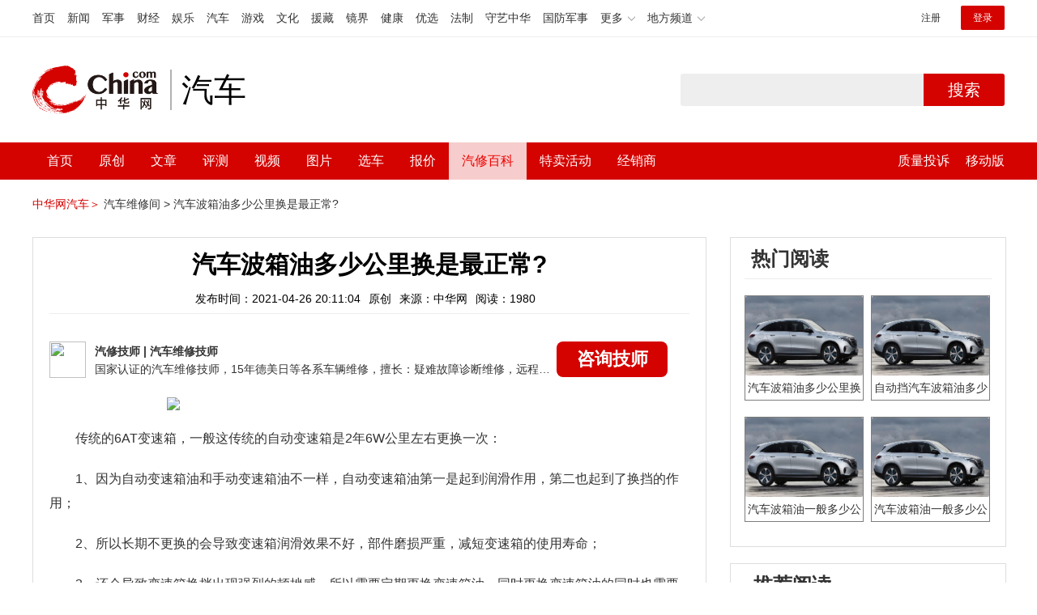

--- FILE ---
content_type: text/html; charset=UTF-8
request_url: https://3g.china.com/auto/mip/193939.html
body_size: 4984
content:
<!DOCTYPE html>
<html>
    <!DOCTYPE html>
<html>
<head>
<meta charset="utf-8">
<meta http-equiv=X-UA-Compatible content="IE=edge,chrome=1">
<meta name="viewport" content="width=device-width,initial-scale=1,maximum-scale=1,minimum-scale=1,user-scalable=no">
<title>汽车波箱油多少公里换是最正常?_中华网汽车</title>
<meta name="keywords" content="汽车波箱油多少公里换是最正常">
<meta name="description" content="传统的6AT变速箱，一般这传统的自动变速箱是2年6W公里左右更换一次：1、因为自动变速箱油和手动变速箱油不一样，自动变速">
<meta name="applicable-device" content="mobile">
<link rel="canonical" href="https://auto.china.com/mip/193939.html">
<meta name="viewport" content="width=device-width, initial-scale=1, maximum-scale=1, user-scalable=no" />
<meta content="yes" name="apple-mobile-web-app-capable" />
<meta content="black" name="apple-mobile-web-app-status-bar-style" />
<meta name="apple-mobile-web-app-title" content="中华网汽车">
<meta property="og:image" content="">
<meta content="telephone=no" name="format-detection" />
<meta content="email=no" name="format-detection" />
<link rel="stylesheet" href="https://3g.china.com/auto/Public/wap/css/swiper.min.css">
<link rel="stylesheet" href="https://3g.china.com/auto/Public/wap/css/style.css?v=202960418">
<script src="https://res2.wx.qq.com/open/js/jweixin-1.4.0.js?2024"></script>
<link rel="stylesheet" href="https://3g.china.com/auto/Public/wap/css/login.css?2028">
<link rel="stylesheet" href="https://3g.china.com/auto/Public/wap/css/comment.css?20181018">
<link rel="stylesheet" href="https://3g.china.com/auto/Public/wap/layer_mobile/need/layer.css?2028">
<meta name="author" content="ck" />
<!--<meta http-equiv="Content-Security-Policy" content="upgrade-insecure-requests" />   -->
</head>
		<meta property="og:image" content="https://auto-pic.china.com/202007/16/5f10452268d1a.jpg">
	<meta name="format-detection" content="telephone=yes" />
     <script src="https://3g.china.com/auto/Public/wap/js/wap_redirect.js?v=20210418"></script>
	<link rel="stylesheet" href="https://3g.china.com/auto/Public/home/css/qx_newlitter.css">
	<link rel="stylesheet" href="https://3g.china.com/auto/Public/wap/css/new-style.css?v=202140803">
    <style>

        .arti-relatedList .new-item-img{float:right;}
        .arti-relatedList .new-item-avg{padding: 5.667vw 0;}
        .new-item-avg div{width:100%;}

    .artcleCon img{width: 500px;}
.detail-not-img{position: relative;}
.detail-not-img-text{ position:absolute;left:22%; top:16%; width:180px;height: 100px;line-height: 80px;; overflow: hidden;word-break:break-all; text-align:center;padding: 0px!important; text-indent: 0em !important;}
.detail-not-img-text-line{line-height: 1.5;display: inline-block; vertical-align: middle;}
 .more-detail-not-img{position: relative;}
.more-detail-not-img-text{ position:absolute;left:21%; top:26%; width:100px;height: 40px;line-height: 50px;; overflow: hidden;word-break:break-all; text-align:center;}
.more-detail-not-img-text-line{line-height: 1.5;display: inline-block; vertical-align: middle;}

    </style>
	<body>
		<div class="header_bg">
			<div class="header">
				<a href="//3g.china.com/" class="header_logo"></a>
				<span class="header_txt"><a href="https://3g.china.com/auto/">汽车</a></span>
				<a class="header_home_btn" id="js-top-bar-menu" style="margin-left:2vw;float:right;width:5vw;background-image:url(//3g.china.com/static/img/icon_nav_btn_gray.png);"></a>
			</div>
		</div>
		<section class="indx-main-nav">
			<a href="https://3g.china.com/auto/" class="cur">首页</a>
			<a href="https://3g.china.com/auto/all">文章</a>
			<a href="https://3g.china.com/auto/car">选车</a>
			<a href="https://3g.china.com/auto/qx">汽修</a>
			<a href="https://3g.china.com/auto/mip">百科</a>
		</section>
		<section class="auto-artTitle">
			<h1 class="new-auto-title">汽车波箱油多少公里换是最正常?</h1>
			<div class="new-auto-related">
				<span>2021-04-26 20:11:04</span>
			</div>
		</section>
		<article class="auto-video-info mt30">
			<div class="auto-video-person">
				<div class="auto-video-person-top">
					<img src="http://auto-pic.china.com/202102/25/60375c49856c9.jpg">
					<em>汽修技师</em>
					<span>汽车维修技师 </span>
				</div>
				<div class="auto-video-ask"><a  href="https://3g.china.com/auto/consultation/index?author_id=17&rq_id=193939&sr=mip" target="_self">我要咨询</a></div>

			</div>

			<div class="auto-video-txt auto_height" id="js-auto-video-txt">

                                          <p><img src="http://auto-pic.china.com/mips/20210938/83175800.jpg"></p>				<p>传统的6AT变速箱，一般这传统的自动变速箱是2年6W公里左右更换一次：<p>1、因为自动变速箱油和手动变速箱油不一样，自动变速箱油第一是起到润滑作用，第二也起到了换挡的作用；<p>2、所以长期不更换的会导致变速箱润滑效果不好，部件磨损严重，减短变速箱的使用寿命；<p>3、还会导致变速箱换挡出现强烈的顿挫感。所以需要定期更换变速箱油，同时更换变速箱油的同时也需要把变速箱油滤网更换掉；<p>4、更换的方式有2种，一种是重力更换，一种是循环机更换。推荐使用循环机更换，因为循环机更换可以起到清洗变速箱的作用，重力更换就是把油更换掉不能起到清洗的作用。			</div>
			<!--广告轮播-->
			<div class="qx-swiper">
				<div class="qx-swiper-container">
					<div class="swiper-wrapper">
						<div class="swiper-slide"><a href="https://3g.china.com/auto/guide/29943.html"><img src="http://auto-pic.china.com/2023/03/30/642503accf9cb.jpg" alt=""></a></div><div class="swiper-slide"><a href="https://3g.china.com/auto/guide/30351.html"><img src="http://auto-pic.china.com/2023/03/30/6425038851e0a.jpg" alt=""></a></div><div class="swiper-slide"><a href="https://3g.china.com/auto/guide/31048.html"><img src="http://auto-pic.china.com/2023/06/05/647d94aebbe33.jpg" alt=""></a></div>					</div>
					<!--<div class="qx-swiper-pagination"></div>-->
				</div>
			</div>
			<!--<div class="qx-continue-reading" id="js-auto-video-showmore">阅读全文 ↓</div>-->

		</article>
				<section class="artiMod arti-relatedList mt80">

			<div class="new-modHd">

				<h4> 相关阅读 </h4>
			</div>
			<div class="defList" id="devlist">
                <div class="new-item">
					<div class="new-item-img">
						<a href="https://3g.china.com/auto/mip/946092.html" title="波箱油多少公里才换？">
                            <img  src="http://auto-pic.china.com//mips/20230729/53127100.jpg" onerror="this.src='https://3g.china.com/auto/Public/wap/img/not-pic.jpg'">
						</a>
					</div>
					<div class="new-item-con">
						<h3 class="new-item-tit"><a href="https://3g.china.com/auto/mip/946092.html" title="波箱油多少公里才换？" >波箱油多少公里才换？</a></h3>
						<div class="new-item-des">波箱油就是指变速箱油，变速箱油每2年或4万公里更换会比较合适。不换变速...</div>
					</div>
				</div><div class="new-item">
					<div class="new-item-img">
						<a href="https://3g.china.com/auto/mip/705303.html" title="波箱油多少公里换一次？">
                            <img  src="http://auto-pic.china.com//mips/20230729/20545300.jpg" onerror="this.src='https://3g.china.com/auto/Public/wap/img/not-pic.jpg'">
						</a>
					</div>
					<div class="new-item-con">
						<h3 class="new-item-tit"><a href="https://3g.china.com/auto/mip/705303.html" title="波箱油多少公里换一次？" >波箱油多少公里换一次？</a></h3>
						<div class="new-item-des">波箱油行驶4万公里更换一次，不同的车型波箱油更换要求不一样。日系车型建...</div>
					</div>
				</div><div class="new-item">
					<div class="new-item-img">
						<a href="https://3g.china.com/auto/mip/676512.html" title="小车波箱油多少公里换一次？">
                            <img  src="http://auto-pic.china.com//mips/20230729/54795600.jpg" onerror="this.src='https://3g.china.com/auto/Public/wap/img/not-pic.jpg'">
						</a>
					</div>
					<div class="new-item-con">
						<h3 class="new-item-tit"><a href="https://3g.china.com/auto/mip/676512.html" title="小车波箱油多少公里换一次？" >小车波箱油多少公里换一次？</a></h3>
						<div class="new-item-des">汽车变速箱油一般四万公里更换一次，也就是人们所说的磁轮油。变速箱油对于...</div>
					</div>
				</div><div class="new-item">
					<div class="new-item-img">
						<a href="https://3g.china.com/auto/mip/635038.html" title="自动挡汽车波箱油多少公里换一次?">
                            <img  src="http://auto-pic.china.com//mips/20230729/12081500.jpg" onerror="this.src='https://3g.china.com/auto/Public/wap/img/not-pic.jpg'">
						</a>
					</div>
					<div class="new-item-con">
						<h3 class="new-item-tit"><a href="https://3g.china.com/auto/mip/635038.html" title="自动挡汽车波箱油多少公里换一次?" >自动挡汽车波箱油多少公里换一次?</a></h3>
						<div class="new-item-des">自动变速箱油通常6万公里或2年更换一次。变速箱油是保持排挡系统清洁的油...</div>
					</div>
				</div><div class="new-item">
					<div class="new-item-img">
						<a href="https://3g.china.com/auto/mip/537065.html" title="凯美瑞多少公里换波箱油？">
                            <img  src="http://auto-pic.china.com//mips/20230729/34606300.jpg" onerror="this.src='https://3g.china.com/auto/Public/wap/img/not-pic.jpg'">
						</a>
					</div>
					<div class="new-item-con">
						<h3 class="new-item-tit"><a href="https://3g.china.com/auto/mip/537065.html" title="凯美瑞多少公里换波箱油？" >凯美瑞多少公里换波箱油？</a></h3>
						<div class="new-item-des">凯美瑞每4万公里换一次波箱油。波箱油到了更换周期需要及时更换，随着使用...</div>
					</div>
				</div><div class="new-item">
					<div class="new-item-img">
						<a href="https://3g.china.com/auto/mip/411401.html" title="波箱油多少公里换一次">
                            <img  src="http://auto-pic.china.com//mips/20211252/50919900.jpg" onerror="this.src='https://3g.china.com/auto/Public/wap/img/not-pic.jpg'">
						</a>
					</div>
					<div class="new-item-con">
						<h3 class="new-item-tit"><a href="https://3g.china.com/auto/mip/411401.html" title="波箱油多少公里换一次" >波箱油多少公里换一次</a></h3>
						<div class="new-item-des">一般自动波箱油每2年或4万公里更换，手动波箱油一般为4-6万公里更换一...</div>
					</div>
				</div><div class="new-item">
					<div class="new-item-img">
						<a href="https://3g.china.com/auto/mip/308509.html" title="汽车波箱油多少公里换是最正常吗?">
                            <img  src="http://auto-pic.china.com/mips/20210938/84529700.jpg" onerror="this.src='https://3g.china.com/auto/Public/wap/img/not-pic.jpg'">
						</a>
					</div>
					<div class="new-item-con">
						<h3 class="new-item-tit"><a href="https://3g.china.com/auto/mip/308509.html" title="汽车波箱油多少公里换是最正常吗?" >汽车波箱油多少公里换是最正常吗?</a></h3>
						<div class="new-item-des">汽车波箱油一般都是两年或者8万公里更换一次才是最正常的，如果长期不更换...</div>
					</div>
				</div><div class="new-item">
					<div class="new-item-img">
						<a href="https://3g.china.com/auto/mip/194015.html" title="波箱油多少公里换合适?">
                            <img  src="http://auto-pic.china.com/mips/20210938/50114300.jpg" onerror="this.src='https://3g.china.com/auto/Public/wap/img/not-pic.jpg'">
						</a>
					</div>
					<div class="new-item-con">
						<h3 class="new-item-tit"><a href="https://3g.china.com/auto/mip/194015.html" title="波箱油多少公里换合适?" >波箱油多少公里换合适?</a></h3>
						<div class="new-item-des">一般自动波箱油每2年或4万公里更换会比较合适：1、手动波箱油相对限制较...</div>
					</div>
				</div><div class="new-item">
					<div class="new-item-img">
						<a href="https://3g.china.com/auto/mip/194014.html" title="手动波箱油多少公里换?">
                            <img  src="http://auto-pic.china.com/mips/20210938/01741200.jpg" onerror="this.src='https://3g.china.com/auto/Public/wap/img/not-pic.jpg'">
						</a>
					</div>
					<div class="new-item-con">
						<h3 class="new-item-tit"><a href="https://3g.china.com/auto/mip/194014.html" title="手动波箱油多少公里换?" >手动波箱油多少公里换?</a></h3>
						<div class="new-item-des">手动波箱油更换周期如下：1、变速箱油在一般情况下需要每两年或每行驶4万...</div>
					</div>
				</div><div class="new-item">
					<div class="new-item-img">
						<a href="https://3g.china.com/auto/mip/194013.html" title="汽车波箱油多少公里换?">
                            <img  src="http://auto-pic.china.com/mips/20210938/56580300.jpg" onerror="this.src='https://3g.china.com/auto/Public/wap/img/not-pic.jpg'">
						</a>
					</div>
					<div class="new-item-con">
						<h3 class="new-item-tit"><a href="https://3g.china.com/auto/mip/194013.html" title="汽车波箱油多少公里换?" >汽车波箱油多少公里换?</a></h3>
						<div class="new-item-des">汽车波箱油的更换周期：1、一般自动波箱油每2年或4万公里更换，手动波箱...</div>
					</div>
				</div><div class="new-item">
					<div class="new-item-img">
						<a href="https://3g.china.com/auto/mip/194012.html" title="常规多少公里换波箱油?">
                            <img  src="http://auto-pic.china.com/mips/20210938/11090100.jpg" onerror="this.src='https://3g.china.com/auto/Public/wap/img/not-pic.jpg'">
						</a>
					</div>
					<div class="new-item-con">
						<h3 class="new-item-tit"><a href="https://3g.china.com/auto/mip/194012.html" title="常规多少公里换波箱油?" >常规多少公里换波箱油?</a></h3>
						<div class="new-item-des">传统的6AT变速箱，一般这传统的自动变速箱是2年6W公里左右更换一次：...</div>
					</div>
				</div><div class="new-item">
					<div class="new-item-img">
						<a href="https://3g.china.com/auto/mip/193986.html" title="波箱油多少公里换一次最好?">
                            <img  src="http://auto-pic.china.com/mips/20210938/15854500.jpg" onerror="this.src='https://3g.china.com/auto/Public/wap/img/not-pic.jpg'">
						</a>
					</div>
					<div class="new-item-con">
						<h3 class="new-item-tit"><a href="https://3g.china.com/auto/mip/193986.html" title="波箱油多少公里换一次最好?" >波箱油多少公里换一次最好?</a></h3>
						<div class="new-item-des">波箱油通常是6万公里换一次才是最好的：1、由于变速箱设计的不同分为手动...</div>
					</div>
				</div><div class="new-item">
					<div class="new-item-img">
						<a href="https://3g.china.com/auto/mip/193939.html" title="汽车波箱油多少公里换是最正常?">
                            <img  src="http://auto-pic.china.com/mips/20210938/83175800.jpg" onerror="this.src='https://3g.china.com/auto/Public/wap/img/not-pic.jpg'">
						</a>
					</div>
					<div class="new-item-con">
						<h3 class="new-item-tit"><a href="https://3g.china.com/auto/mip/193939.html" title="汽车波箱油多少公里换是最正常?" >汽车波箱油多少公里换是最正常?</a></h3>
						<div class="new-item-des">传统的6AT变速箱，一般这传统的自动变速箱是2年6W公里左右更换一次：...</div>
					</div>
				</div><div class="new-item">
					<div class="new-item-img">
						<a href="https://3g.china.com/auto/mip/193899.html" title="汽车波箱油多少就换?">
                            <img  src="http://auto-pic.china.com/mips/20210938/15717900.jpg" onerror="this.src='https://3g.china.com/auto/Public/wap/img/not-pic.jpg'">
						</a>
					</div>
					<div class="new-item-con">
						<h3 class="new-item-tit"><a href="https://3g.china.com/auto/mip/193899.html" title="汽车波箱油多少就换?" >汽车波箱油多少就换?</a></h3>
						<div class="new-item-des">汽车波箱油六万公里就换的：1、因为自动变速箱油和手动变速箱油不一样，自...</div>
					</div>
				</div><div class="new-item">
					<div class="new-item-img">
						<a href="https://3g.china.com/auto/mip/77908.html" title="手动挡波箱油多久换一次，手动波箱油多少公里换">
                            <img  src="http://auto-pic.china.com/202103/01/1614601630_78725400.jpg" onerror="this.src='https://3g.china.com/auto/Public/wap/img/not-pic.jpg'">
						</a>
					</div>
					<div class="new-item-con">
						<h3 class="new-item-tit"><a href="https://3g.china.com/auto/mip/77908.html" title="手动挡波箱油多久换一次，手动波箱油多少公里换" >手动挡波箱油多久换一次，手动波箱油多少公里换</a></h3>
						<div class="new-item-des">
	手动档波箱油一般可以按照2年或2-4万公里的周期进行更换，因为变...</div>
					</div>
				</div><div class="new-item">
					<div class="new-item-img">
						<a href="https://3g.china.com/auto/mip/77806.html" title="汽车波箱油多久换一次，汽车波箱油多少公里换">
                            <img  src="http://auto-pic.china.com/202103/01/1614600379_18268100.jpg" onerror="this.src='https://3g.china.com/auto/Public/wap/img/not-pic.jpg'">
						</a>
					</div>
					<div class="new-item-con">
						<h3 class="new-item-tit"><a href="https://3g.china.com/auto/mip/77806.html" title="汽车波箱油多久换一次，汽车波箱油多少公里换" >汽车波箱油多久换一次，汽车波箱油多少公里换</a></h3>
						<div class="new-item-des">
	汽车的波箱分为手动波和自动波，汽车自波箱在一般情况下需要每两年或...</div>
					</div>
				</div>			</div>

		</section>
				<section class="artiMod arti-hotReadtList mt80">

			<div class="new-modHd">
				<h4>热门阅读</h4>
			</div>
			<ul>
                <li>
					<a  href="https://3g.china.com/auto/qx/12241.html">
						<img src="http://auto-pic.china.com/202111/04/61838c12729bd.jpg" onerror="this.src='https://3g.china.com/auto/Public/wap/img/not-pic.jpg'">
						<h5>汽车波箱油多少公里换一次</h5>
					</a>
				</li><li>
					<a  href="https://3g.china.com/auto/qx/12240.html">
						<img src="http://auto-pic.china.com/202111/04/61838be03ef8b.jpg" onerror="this.src='https://3g.china.com/auto/Public/wap/img/not-pic.jpg'">
						<h5>自动挡汽车波箱油多少公里换</h5>
					</a>
				</li><li>
					<a  href="https://3g.china.com/auto/qx/11744.html">
						<img src="http://auto-pic.china.com/202109/17/61443ebd693a5.jpg" onerror="this.src='https://3g.china.com/auto/Public/wap/img/not-pic.jpg'">
						<h5>汽车波箱油一般多少公里换一次</h5>
					</a>
				</li><li>
					<a  href="https://3g.china.com/auto/qx/11743.html">
						<img src="http://auto-pic.china.com/202109/17/61443e94c5909.jpg" onerror="this.src='https://3g.china.com/auto/Public/wap/img/not-pic.jpg'">
						<h5>汽车波箱油一般多少公里换</h5>
					</a>
				</li>			</ul>
		</section>


		<!-- 弹层 -->
<div class="floating-shade" id="js-floating">
<script src="https://3g.china.com/auto/Public/wap/js/jquery-1.11.0.min.js?2026"></script>
<!-- 文章页右上角菜单弹层Start -->
  <div class="floating-layer" id="js-top-menu">
      <div class="fl-header">
          <a href="//3g.china.com/" class="header_logo"></a>
          <span class="header_txt"><a href="https://3g.china.com/auto/">汽车</a></span>
          <i class="fl-close js-pop-close"></i>
      </div>
      <div class="fl-tm-body">

      	<dl class="clearfix">
      		<dt><a href="https://3g.china.com/auto">首页</a></dt>
      	</dl>
        <dl class="clearfix">
            <dt><a href="https://3g.china.com/auto/all">文章</a></dt>
          <dd>
          <a href="https://3g.china.com/auto/new">新车</a>
          <a href="https://3g.china.com/auto/testing">评测</a>
          <a href="https://3g.china.com/auto/guide">导购</a>
         <!-- <a href="/">视频</a>
          <a href="/">原创</a>
          <a href="/">厂商</a>-->
          <a href="https://3g.china.com/auto/trade">行业</a>
          <a href="https://3g.china.com/auto/sale">行情</a>
          <a href="https://3g.china.com/auto/tech">科技</a>
          <!--<a href="/">游记</a>
          <a href="/">图说</a>-->
          <a href="https://3g.china.com/auto/experience">用车</a>
          <a href="https://3g.china.com/auto/ev">新能源</a>
          </dd>
        </dl>
      	<dl class="two-colum clearfix">
            <dt><a href="https://3g.china.com/auto/car">选车</a></dt>
      		<dd>
          <a href="https://3g.china.com/auto/car">品牌选车</a>
          <a href="https://3g.china.com/auto/select/filter">条件选车</a>
          <a href="https://3g.china.com/auto/top/user">用户关注</a>
          <a href="https://3g.china.com/auto/top">销量排行</a>
          <a href="https://3g.china.com/auto/top/ev">新能源</a>
          </dd>
      	</dl>
        <dl class="clearfix">
      		<dt><a href="https://3g.china.com/auto/video">视频</a></dt> 
            <dd>
                <a style="width:20vw" href="https://3g.china.com/auto/column-0-0-4-1">陈老师探4S店</a>
                <a style="width:16.33333vw" href="https://3g.china.com/auto/qx/">汽车维修间</a>
                <a href="https://3g.china.com/auto/mip/">汽修百科</a>
                <a style="margin-right:2.66667vw" href="https://3g.china.com/auto/wb/">维保数据</a>
                <a style="width:16.33333vw" href="https://3g.china.com/auto/fault/">故障码解析</a>
            </dd>
      	</dl>
          <dl class="clearfix">
      		<dt><a href="https://auto.china.com/movecar/address">会员</a></dt>
              <dd>
                <a href="https://auto.china.com/movecar/address">会员福利</a>
            </dd>
      	</dl>
       <!--   
        <dl class="clearfix">
          <dt><a href="/">图片</a></dt>
        </dl>
        <dl class="clearfix">
          <dt><a href="/">视频</a></dt>
        </dl>
          -->
      </div>
  </div>
<!-- 文章页右上角菜单弹层End -->

<div class="floating-bg"></div>
<script src="https://3g.china.com/auto/Public/wap/js/jquery-1.11.0.min.js"></script>
<script src="https://3g.china.com/auto/Public/wap/js/swiper.min.js"></script>
<script src="https://3g.china.com/auto/Public/wap/js/main.js?v=20200724"></script>
<script src="https://3g.china.com/auto/Public/wap/layer_mobile/layer.js"></script>
<script src="https://3g.china.com/auto/Public/wap/js/aes.js"></script>
<script src="https://3g.china.com/auto/Public/wap/js/md5.js"></script>
<script src="https://3g.china.com/auto/Public/wap/js/pad-zeropadding.js"></script>
<script src="https://3g.china.com/auto/Public/wap/js/crypjs.js?v=20191018"></script>
<script src="https://3g.china.com/auto/Public/wap/js/mip_main.js?v=20200721"></script>
<!-- wechatStart -->
<script src="//3g.china.com/js/wechatshare.v1.js"></script>
<script type="text/javascript">
    var img_url = 'http://auto-pic.china.com/mips/20210938/83175800.jpg';
    if(!img_url){
        var base_url = "https://auto.china.com/";
        img_url =base_url +"Public/home/img/none_img.jpg";
    }
    mintPrompt.share({
        title:'汽车波箱油多少公里换是最正常?_中华网汽车',
        summary:'传统的6AT变速箱，一般这传统的自动变速箱是2年6W公里左右更换一次：1、因为自动变速箱油和手动变速箱油不一样，自动变速',
        pic:img_url
    });
</script>
<!-- wechatEnd -->
<script>
var _hmt = _hmt || [];
(function() {
  var hm = document.createElement("script");
  hm.src = "https://hm.baidu.com/hm.js?789205f497636728e9d3f81e85ba77e9";
  var s = document.getElementsByTagName("script")[0];
  s.parentNode.insertBefore(hm, s);
})();
</script>
<!--<div class="item-ad clearfix fiad" style="position:fixed;bottom:0;display:none;">-->
    <!--<a href="https://4s.china.com/zt/1.html" >-->
        <!--<img style="width:100%;" src="https://auto-pic.china.com/foot-fix.gif">-->
    <!--</a>-->
<!--</div>-->
</body>
</html>

--- FILE ---
content_type: text/html; charset=UTF-8
request_url: https://auto.china.com/mip/193939.html
body_size: 15422
content:
<!DOCTYPE html>
<html>
<head>
<meta charset="utf-8">
<!--神马-->
<meta name="shenma-site-verification" content="4a1f818bb25776dc7714c5dea7de4970_1596534012">
<meta http-equiv="X-UA-Compatible" content="IE=edge,chrome=1">
<title>汽车波箱油多少公里换是最正常?_中华网汽车</title>
<meta name="keywords" content="汽车波箱油多少公里换是最正常">
<meta name="description" content="传统的6AT变速箱，一般这传统的自动变速箱是2年6W公里左右更换一次：1、因为自动变速箱油和手动变速箱油不一样，自动变速箱油第一是起到润滑作用，第二也起到了换挡的作用；2、所以长期不更换的会导致变速箱润滑效果不好，部件磨损严重，减短变速箱的使用寿命；3、还会导致变速箱换挡出现强烈的顿挫感。所以需要定期更换变速箱油，同时更换变速箱油的同时也需要把变速箱油滤网更换掉；4、更换的方式有2种，一种是重力更">
<meta name="shenma-site-verification" content="edfe58a2296329502e37fad18ffecd0c_1552905331">
<meta name="360-site-verification" content="1136d42ff1861e4942955b81ecd5e7ab" />
<meta name="sogou_site_verification" content="DIZUs89J0u"/>
<!--<base href="https://auto.china.com/" />
<meta http-equiv="Content-Security-Policy" content="upgrade-insecure-requests" />-->
<meta name="applicable-device" content="pc">
<meta name="mobile-agent" content="format=html5;url=https://3g.china.com/auto/mip/193939.html">
<link rel="alternate" media="only screen and(max-width: 640px)"  href="https://3g.china.com/auto/mip/193939.html">
<link href="/Public/home/css/style.css?v=202640424" rel="stylesheet">
<script src="/Public/home/js/pc_redirect.js?v=1"></script><meta name="author" content="ck" />
    <style>
        .article_nav{top:38px}
        .auto-header_top .auto_search-btn{border-top-right-radius: 10px;border-bottom-right-radius: 10px;}
        .auto-header_top input{background-color: #fff;border: 1px solid #cccccc;border-top-left-radius: 10px;border-bottom-left-radius: 10px;}
        .auto-header_top .auto-top-search{margin-left: -224px;}
    </style>
</head>

<body>
<!-- 页头 -->
<link href="//www.china.com/zh_cn/plugin/all/topheader/top_header_style_2021.css" rel="stylesheet">
<div class="top_header_bg">
	<div class="top_header">
		<ul class="top_header_channel">
			<li><a href="//www.china.com/" target="_blank">首页</a></li>
			<li><a href="//news.china.com/" target="_blank">新闻</a></li>
			<li><a href="//military.china.com" target="_blank">军事</a></li>
			<li><a href="//finance.china.com/" target="_blank">财经</a></li>
			<li><a href="//ent.china.com/" target="_blank">娱乐</a></li>
			<li><a href="//auto.china.com/" target="_blank">汽车</a></li>
			<li><a href="//game.china.com/" target="_blank">游戏</a></li>
			<li><a href="//culture.china.com/" target="_blank">文化</a></li>
			<li><a href="//yuanzang.china.com" target="_blank">援藏</a></li>
			<li><a href="//jingjie.china.com/" target="_blank">镜界</a></li>
			<li><a href="//health.china.com/" target="_blank">健康</a></li>
			<li><a href="//youxuan.china.com/" target="_blank">优选</a></li>
			<li><a href="//law.china.com/" target="_blank">法制</a></li>
			<li><a href="//shouyi.china.com/" target="_blank">守艺中华</a></li>
			<li><a href="//guofang.china.com/" target="_blank">国防军事</a></li>
			<li class="top_header_sub">更多<div class="sub"><a href="//fo.china.com/" target="_blank">佛学</a><a href="//jiu.china.com/" target="_blank">酒业</a><a href="//history.china.com" target="_blank">文史</a><a href="//gushici.china.com/" target="_blank">古诗词</a><a href="//art.china.com/renwu/" target="_blank">人物</a><a href="//jiemeng.china.com/" target="_blank">解梦</a><a href="//life.china.com/" target="_blank">生活</a></div></li>
			<li class="top_header_sub">地方频道<div class="sub"><a href="//hubei.china.com/" target="_blank">湖北</a><a href="//sd.china.com/" target="_blank">山东</a><a href="//sx.china.com/" target="_blank">山西</a><a href="//shaanxi.china.com/" target="_blank">陕西</a><a href="//yunnan.china.com/" target="_blank">云南</a></div></li>
		</ul>
		<script>(function(){var hover=function(elem,overCallback,outCallback){var isHover=false;var preOvTime=new Date().getTime();function over(e){var curOvTime=new Date().getTime();isHover=true;if(curOvTime-preOvTime>10){overCallback(e,elem)}preOvTime=curOvTime};function out(e){var curOvTime=new Date().getTime();preOvTime=curOvTime;isHover=false;setTimeout(function(){if(!isHover){outCallback(e,elem)}},10)};elem.addEventListener('mouseover',over,false);elem.addEventListener('mouseout',out,false)};var _elem=document.querySelectorAll('.top_header_sub');for(var i=0,j=_elem.length;i<j;i++){hover(_elem[i],function(e,elem){elem.className='top_header_sub over'},function(e,elem){elem.className='top_header_sub'})}})();</script>
		<ul class="top_header_nav">
			<li><span id="headNavLogin" class="headNavLogin"><a id="headNav_reg" href="//passport.china.com/reg/mobile" target="_blank" class="reg">注册</a><a id="headNav_login" href="//passport.china.com/" target="_blank" class="login">登录</a></span></li>
		</ul>
		<script src="//dvsend.china.com/china_login/js/china_api_login.js"></script>
		<script>china_api_login({id:'headNavLogin',initHTML:'<a id="headNav_reg" href="//passport.china.com/reg/mobile" target="_blank" class="reg">注册</a><a id="headNav_login" href="//passport.china.com/" target="_blank" class="login">登录</a>',logonHTML:'<em class="headNavLogout"><span title="[F7:nickname /]"><a href="//passport.china.com/">[F7:nickname /]</a></span>[F7:out /]</em>'});</script>
	</div>
</div>
<!--<div class="auto-header_top">-->
	<!--<div class="auto-logo"><a href="/">汽车</a></div>-->
	<!--<div class="auto-top-search">-->
		<!--<form action="/search/index" method="get" id="sform" target="_blank" >-->
			<!--<input type="text" class="search-text" id="q" name="q" value="" autocomplete="off">-->
			<!--<a class="auto_search-btn" href="javascript:void(0);" onclick="document.getElementById('sform').submit();return false;">搜索</a>-->
		<!--</form>-->
	<!--</div>-->
	<!--&lt;!&ndash;<div class="auto_login">-->
    	<!--<iframe-->
    <!--width="300px;"-->
    <!--height="50px;"-->
    <!--src="/login_ifram.php?1753136092"></iframe>-->
    <!--</div>&ndash;&gt;-->

<!--</div>-->
<div class="top_header_info">
	<div class="top_header_logo"><a href="//www.china.com" target="_blank">中华网 china.com</a></div>
	<div class="top_header_logo_channel">汽车</div>
	<div class="top_header_right">
		<div class="auto-top-search">
			<form action="/search/index" method="get" id="sform" target="_blank" >
				<input type="text" class="search-text" id="q" name="q" value="" autocomplete="off">
				<a class="auto_search-btn" href="javascript:void(0);" onclick="document.getElementById('sform').submit();return false;">搜索</a>
			</form>
		</div>
	</div>
</div>
<div class="auto-header auto-header_new">
	<div class="container">
		<div class="auto-nav" style="width: 970px">
			<ul class="clearfix">
		    <li  style="padding-left: 18px;"><a href="/" target="_blank">首页</a></li>
            <li ><a href="/original"  target="_blank">原创</a></li>
                             <li class="article_navBox ">
               <a href="javascript:void(0)">文章</a><i class="iconfont at-arrowdown"></i>
		    	<div class="article_nav">
		    		<a href="/all">全部文章</a>
		    		<a href="/ev">新能源汽车</a>
		    		<a href="/new">新车资讯</a>
		    		<a href="/guide">新车导购</a>
		    		<a href="/trade">行业追踪</a>
		    		<a href="/tech">汽车科技</a>
		    		<a href="/sale">热门行情</a>
					<a href="/merchant">经销商文章</a>
		    	</div>
		    </li>
            <li><a href="/testing" target="_blank">评测</a></li>

		    <li class="article_navBox "><a href="javascript:void(0)">视频</a><i class="iconfont at-arrowdown"></i>
		    	<div class="article_nav">
                    <a href="/video">全部视频</a>
                    <a href="/live">中华网直播</a>
					<a href="/column-0-0-4-1.html">陈老师探4S店</a>
		    		<a href="/column-0-0-3-1.html">华语车谈录</a>
		    		<a href="/column-0-0-2-1.html">别闹测车呢</a>
		    		<a href="/column-0-0-1-1.html">中华网拜访</a>
                    <a href="/qx/">汽车维修间</a>
		    	</div>
		    </li>
		    <li ><a href="/pic" target="_blank">图片</a></li>
		    <li ><a href="/car" target="_blank">选车</a></li>
		    <!--<li ><a href="/contrast" target="_blank">车型对比</a></li>-->
		    <li ><a href="/prices" target="_blank">报价</a></li>

            <li class="article_navBox  active "><a href="javascript:void(0)">汽修百科</a><i class="iconfont at-arrowdown"></i>
		    	<div class="article_nav">

                                <a href="/qx/">汽修百科</a>
								<a href="/mip/">汽车维修间</a>
								<a href="/wb/">维保数据</a>
								<a href="/fault/">故障码解析</a>

		    	</div>
		    </li>

            <li><a href="https://4s.china.com/pc" target="_blank">特卖活动</a></li>
		    <li ><a href="/distributor" target="_blank">经销商</a></li>
		     <li class="auto_mBox article_navBox">
                 <div style="padding-right:20px;"><a href="/quality" target="_blank">质量投诉</a></div>
				 <div class="auto_m">
					 <a href="javascript:void(0)">移动版</a><i class="iconfont at-arrowdown"></i>
					 <div class="article_nav">
					    <a href="http://3g.china.com/auto">触屏版</a>
					    <a href="/mobile">中华网汽车APP</a>
					 </div>
				</div>
			</li>
			</ul>
		</div>
	</div>
</div>
 <script src="/Public/home/js/jquery-1.11.0.min.js"></script>
<script>

    $('.active').css('background-color','rgba(255,255,255,0.8)')
    $('.active').find('a').css('color','#ef0000')
    $('.article_nav').find('a').css('color','#666')
    $('.article_nav').find('a').mouseover(function(){
         $('.article_nav').find('a').css('color','#666');
         $('.article_nav').find('a').css('background','#fff')

    	$(this).css('color','#fff');
        $(this).css('background','#2E0909')

    })
</script>

<link rel="stylesheet" href="/Public/home/css/n_mip_style.css?202608207">
<style>
    .artcleCon img{width: 500px;}
.detail-not-img{position: relative;}
.detail-not-img-text{ position:absolute;left:32%; top:30%; width:260px;height: 100px;line-height: 80px;; overflow: hidden;word-break:break-all; text-align:center;padding: 0px!important; text-indent: 0em !important;}
.detail-not-img-text-line{line-height: 1.5;display: inline-block; vertical-align: middle;}
 .more-detail-not-img{position: relative;}
.more-detail-not-img-text{ position:absolute;left:21%; top:26%; width:100px;height: 40px;line-height: 50px;; overflow: hidden;word-break:break-all; text-align:center;}
.more-detail-not-img-text-line{line-height: 1.5;display: inline-block; vertical-align: middle;}
</style>
		<div class="container" style="padding:20px 0 30px;">
			<a href="/" style="color:#d40300;">中华网汽车＞</a>
			<a href="/mip">汽车维修间 ></a>
			<a href="">汽车波箱油多少公里换是最正常?</a>
		</div>
		<div class="container">
			<div class="all-left">

				<div class="wenda-content-box">
					<div class="wenda-content-top">
						<h1 class="wenda-info-title">汽车波箱油多少公里换是最正常?</h1>
						<div class="wenda-info-source">
							<span class="wenda-time">发布时间：2021-04-26 20:11:04</span>
							<span class="wenda-yuanchuang">原创</span>
							<span class="wenda-source">来源：中华网</span>
							<span class="wenda-read">阅读：1980</span>
						</div>
					</div>
					<div class="articleBox">
						<!--<div class="txt-title">
							<h4>问答简介</h4>
						</div>-->
						<div class="wenda-artisan clearfix">
							<div class="wenda-artisan-img"><img src="http://auto-pic.china.com/202102/25/60375c49856c9.jpg"></div>
							<div class="wenda-master-box">
								<div class="wenda-master"><span class="wenda-name"> 汽修技师</span> | <span class="wenda-skilltitle">汽车维修技师</span></div>
								<div class="wenda-master-address">国家认证的汽车维修技师，15年德美日等各系车辆维修，擅长：疑难故障诊断维修，远程维修技术指导</div>
							</div>
							<a class="zixun-btn" id="zixunBtn" rel="nofollow">咨询技师</a>
						</div>
						<div class="artcleCon">

                                                               <p><img src="http://auto-pic.china.com/mips/20210938/83175800.jpg"></p>
						   	<p>传统的6AT变速箱，一般这传统的自动变速箱是2年6W公里左右更换一次：<p>1、因为自动变速箱油和手动变速箱油不一样，自动变速箱油第一是起到润滑作用，第二也起到了换挡的作用；<p>2、所以长期不更换的会导致变速箱润滑效果不好，部件磨损严重，减短变速箱的使用寿命；<p>3、还会导致变速箱换挡出现强烈的顿挫感。所以需要定期更换变速箱油，同时更换变速箱油的同时也需要把变速箱油滤网更换掉；<p>4、更换的方式有2种，一种是重力更换，一种是循环机更换。推荐使用循环机更换，因为循环机更换可以起到清洗变速箱的作用，重力更换就是把油更换掉不能起到清洗的作用。						</div>
						<!--广告轮播-->
						<div class="auto-banner container" id="js-auto-banner">
							<div id="banner-slide" class="banner-slide">
								<div class="banner-slide_con">
									<ul>
										<li>
													<a href="/guide/29943.html" target="_blank"><img src="http://auto-pic.china.com/2023/03/30/642503accf9cb.jpg" style="width: 100%;"></a>
												</li><li>
													<a href="/guide/30351.html" target="_blank"><img src="http://auto-pic.china.com/2023/03/30/6425038851e0a.jpg" style="width: 100%;"></a>
												</li><li>
													<a href="/guide/31048.html" target="_blank"><img src="http://auto-pic.china.com/2023/06/05/647d94aebbe33.jpg" style="width: 100%;"></a>
												</li>									</ul>
								</div>
<!--								<a class="focus-slide_nav iconfont at-slideleft prev" href="javascript:void(0)"></a>-->
<!--        						<a class="focus-slide_nav iconfont at-slideright next" href="javascript:void(0)"></a>-->
<!--        						<div class="banner-slide_indicators">-->
<!--									<i></i>-->
<!--									<i></i>-->
<!--                            	</div>-->
							</div>
						</div>
						<div class="arti-detail-bottom">
							<div class="arti-tip">本文内容为中华网·汽车（ <a href="https://auto.china.com/">auto.china.com</a> ）编辑或翻译，转载请务必注明来源。</div>
							<div class="arti-btmshare">
								<div class="widget-share bdsharebuttonbox bdshare-button-style0-16" data-bd-bind="1594783737629">
									<strong>分享：</strong>
									<span class="shareWx"><a href="javascript:;" data-cmd="weixin"><i class="iconfont at-weixin"></i>微信</a></span>
									<span class="shareWb"><a href="javascript:;" data-cmd="tsina"><i class="iconfont at-weibo"></i>微博</a></span>
								</div>
							</div>
						</div>
					</div>
				</div>
				<div class="wenda-popupBox" id="wendaPopupBox">
					 <div class="test"></div>
					<div class="wenda-popupCon">
                        <img class="wenda-popupCon-top" src="/Public/home/img/popup1.png" />
                        <!--<div class="wenda-popupCon-code">
                            <div class="wenda-popupCon-code-wz">
                                <p>关注公众号</p>
                                <p>汽车知识早知道</p>
                            </div>
                            <img src="/Public/home/img/hwcl_footer.jpg" />
                        </div>-->
                        <div style="margin-bottom:50px"></div>
						<div class="autoBrand">
							<label>您的姓名</label>
							<input class="autoBrandVal" placeholder="如:张三" maxlength="10" value="" name="name" />
							<span>*</span>
						</div>
						<div class="contact">
							<label>联系方式</label>
							<input class="contactVal" placeholder="请输入您的联系方式" name="tel" value="" maxlength="11" onkeyup="this.value=this.value.replace(/\D/g,'')" />
							<span>*</span>
						</div>
                        <div class="contact-wt">
                            <div class="contact-wt-title"><label>问题描述</label></div>
                            <div class="contact-wt-content"><textarea name="content" id="content" maxlength="245"  placeholder="问题描述"></textarea></div>
						</div>
						<div class="popupBtn">
							<div class="popupSub wenda-btn" id="popupSub">确定</div>
							<div class="popupCancel wenda-btn" id="popupCancel">取消</div>
						</div>
					</div>

				</div>
				<div class="wenda-relatedList mt20">
					<div class="txt-title">
						<h4>相关阅读</h4>
					</div>

					<div class="mod-bd relatedList" id="more">
						<!--相关阅读内容-->
                         <div class="item">
                                        <div class="item-img">
                                            <a href="/mip/946092.html" title="波箱油多少公里才换？" target="_blank">
                                                                                                                <img src="http://auto-pic.china.com//mips/20230729/53127100.jpg" alt="波箱油多少公里才换？">                                            </a>
                                        </div>
                                        <div class="item-con">
                                            <h3 class="item-tit"><a href="/mip/946092.html" title="波箱油多少公里才换？" target="_blank">波箱油多少公里才换？</a></h3>
                                            <div class="item-des">波箱油就是指变速箱油，变速箱油每2年或4万公里更换会比较合适。不换变速箱油的危害和换油的注意事项如下：不换变速箱油的危害：变速箱油长期在高速高温下工作会变质挥发，从而加剧机械零件的磨损，严重时损坏变速箱内部零件。长期不更换变速箱油，车子冷车会出现起步无力的现象。换油的注意事项：需要注意的是，在换油时必须更换厂家规定的自动变速箱用油，这是因为不同的自动变速箱其内部结构、摩擦部件和密封部件等都会有所不同，原厂用油是根据变速箱的结构和材料特殊配制的油，其他品牌的油即使质量很好但也未必适用。</div>
                                            <div class="item-foot">
                                                <span class="time">发布时间：2023-07-17 16:18:55</span>
                                                <span class="read">阅读：9460</span>
                                            </div>
                                        </div>
                                    </div><div class="item">
                                        <div class="item-img">
                                            <a href="/mip/705303.html" title="波箱油多少公里换一次？" target="_blank">
                                                                                                                <img src="http://auto-pic.china.com//mips/20230729/20545300.jpg" alt="波箱油多少公里换一次？">                                            </a>
                                        </div>
                                        <div class="item-con">
                                            <h3 class="item-tit"><a href="/mip/705303.html" title="波箱油多少公里换一次？" target="_blank">波箱油多少公里换一次？</a></h3>
                                            <div class="item-des">波箱油行驶4万公里更换一次，不同的车型波箱油更换要求不一样。日系车型建议行驶4至8万公里更换一次波箱油；高速行驶较多的车辆建议行驶4万公里左右更换一次波箱油；小车在正常使用的情况下，建议2万公里以内更换一次波箱油。以下是波油箱的相关资料：1、作用：波箱油是保持排档系统清洁的油类用品，起到润滑延长传动装置寿命的作用，具有抗低温的作用于低温时也能进行极有效的润滑效果，在严苛操作条件下减少油品损失。2、适合使用的地方：波箱油基本都能使用于市场上自动变速箱，事实上每一款自动变速箱的设计都有不同的技术要求，即使是同一型号的变速箱配置在不同的车型，其扭矩、重量、转速、结构等都会不同，因此原厂都有其自己指定的专用波箱油。而不同的波箱油，正是影响换档品质的原因之一。</div>
                                            <div class="item-foot">
                                                <span class="time">发布时间：2023-07-17 16:18:55</span>
                                                <span class="read">阅读：7053</span>
                                            </div>
                                        </div>
                                    </div><div class="item">
                                        <div class="item-img">
                                            <a href="/mip/676512.html" title="小车波箱油多少公里换一次？" target="_blank">
                                                                                                                <img src="http://auto-pic.china.com//mips/20230729/54795600.jpg" alt="小车波箱油多少公里换一次？">                                            </a>
                                        </div>
                                        <div class="item-con">
                                            <h3 class="item-tit"><a href="/mip/676512.html" title="小车波箱油多少公里换一次？" target="_blank">小车波箱油多少公里换一次？</a></h3>
                                            <div class="item-des">汽车变速箱油一般四万公里更换一次，也就是人们所说的磁轮油。变速箱油对于变速箱有着重要的意义，可以保证变速箱正常工作，延长变速箱的寿命。美国通用汽车DEXRON标准和美国福特的MERCON标准是比较有代表的标准，这两种标准给出了变速箱油的性能指标。扩展资料：1、自动变速箱油不能通过利用大气压力完全排放干净，这样只能排放出废油量的1/2左右。残余的油液会与油泥、杂质等聚集在阀体、变矩器及冷却管路中，造成系统内部油路的堵塞；2、超过99%的自变箱的失效均是由于过热和ATF油液长时间未更换，出现杂质而引起。同时还要检查一下变速箱底壳是否变形或变速箱管路是否漏油；3、自动变速器油简称ATF(Automatic-Transmission-Fluid)，是专门用于自动变速器的油液。早期的自动变速器没有专用油液，而是用发动机油代替。由于工作状况和技术要求差异很大，所以发动机油作为自动变速器油液的方法很快被淘汰；4、如今使用的自动变速器专用油液既是液力变矩器的传动油，又是行星齿轮结构的润滑油和换挡装置的液压油。</div>
                                            <div class="item-foot">
                                                <span class="time">发布时间：2023-07-17 16:18:55</span>
                                                <span class="read">阅读：6765</span>
                                            </div>
                                        </div>
                                    </div><div class="item">
                                        <div class="item-img">
                                            <a href="/mip/635038.html" title="自动挡汽车波箱油多少公里换一次?" target="_blank">
                                                                                                                <img src="http://auto-pic.china.com//mips/20230729/12081500.jpg" alt="自动挡汽车波箱油多少公里换一次?">                                            </a>
                                        </div>
                                        <div class="item-con">
                                            <h3 class="item-tit"><a href="/mip/635038.html" title="自动挡汽车波箱油多少公里换一次?" target="_blank">自动挡汽车波箱油多少公里换一次?</a></h3>
                                            <div class="item-des">自动变速箱油通常6万公里或2年更换一次。变速箱油是保持排挡系统清洁的油类用品，能起到保证变速箱正常工作并延长传动装置寿命的作用，变速箱油更换方法如下：重力更换：与更换机油原理相同。将油底壳的螺栓拧松，依靠重力让变速箱油流出。这种方法最简单，不过不能将变速箱油放干净，变速箱油不能全部排出，主要因为机械构造存在凹陷、坑洼等死角。循环机更换：在循环机内部加入新的变速箱油，循环机与变速箱的油路接口相连接，在液压作用下，新油会将旧油推出，此方式清洗油路更加干净。新的变速箱油用量越大，清洗越干净。一次循环机换油大约需要10-13升的变速箱油。循环机更换时间大概在40-80分钟。拆卸油底壳换油：此方式为根源清洗法，还可以清洗油滤。由于拆卸过程需要过多人力，一般情况4s店都不会这样做。</div>
                                            <div class="item-foot">
                                                <span class="time">发布时间：2023-07-17 16:18:55</span>
                                                <span class="read">阅读：6350</span>
                                            </div>
                                        </div>
                                    </div><div class="item">
                                        <div class="item-img">
                                            <a href="/mip/537065.html" title="凯美瑞多少公里换波箱油？" target="_blank">
                                                                                                                <img src="http://auto-pic.china.com//mips/20230729/34606300.jpg" alt="凯美瑞多少公里换波箱油？">                                            </a>
                                        </div>
                                        <div class="item-con">
                                            <h3 class="item-tit"><a href="/mip/537065.html" title="凯美瑞多少公里换波箱油？" target="_blank">凯美瑞多少公里换波箱油？</a></h3>
                                            <div class="item-des">凯美瑞每4万公里换一次波箱油。波箱油到了更换周期需要及时更换，随着使用时间的延长波箱油会变脏，粘度也会降低，将无法很好地保护变速箱，从而导致换挡不平稳顺畅、提速不正常、噪音大，严重的还会导致变速箱过早损坏，缩短变速箱使用寿命。凯美瑞是广汽丰田旗下的一款车型，其车身尺寸长宽高分别为4900mm、1840mm、1455mm，轴距为2825mm。外观方面：凯美瑞豪华版车型采用巨幅的梯形横条格栅，车身呈流线姿态，腰线更低，延长的车顶后部增加了后排头部空间；运动版车型采用三层格栅前脸，并首次采用双色车身、“纯黑”车厢设计，尾部采用双侧四排气管造型。</div>
                                            <div class="item-foot">
                                                <span class="time">发布时间：2023-07-17 16:18:55</span>
                                                <span class="read">阅读：5370</span>
                                            </div>
                                        </div>
                                    </div><div class="item">
                                        <div class="item-img">
                                            <a href="/mip/411401.html" title="波箱油多少公里换一次" target="_blank">
                                                                                                                <img src="http://auto-pic.china.com//mips/20211252/50919900.jpg" alt="波箱油多少公里换一次">                                            </a>
                                        </div>
                                        <div class="item-con">
                                            <h3 class="item-tit"><a href="/mip/411401.html" title="波箱油多少公里换一次" target="_blank">波箱油多少公里换一次</a></h3>
                                            <div class="item-des">一般自动波箱油每2年或4万公里更换，手动波箱油一般为4-6万公里更换一次。不过也是因车型而定，不同的车型要求不一样。所谓波箱就是变速箱，而波箱油就是变速箱油，变速箱油是一种统称。变速箱分为手动变速箱和自动变速箱，波箱油多用于自动变速箱，是用来保持变速系统清洁的油类用品，可以起到润滑、延长齿轮传动装置寿命的作用。汽车波箱油长时间不更换，会情致以下隐患：1、变速箱油长期在高速高温下工作会变质挥发，从而加剧机械零件的磨损，严重时损坏变速箱内部零件。2、长期不更换变速箱油，车子冷车会出现起步无力的现象3、车辆在行驶过程中容易出现轻微的打滑等现象。4、长期不更换变速箱油，变速箱油会变浓，易使变速箱散热器受阻，从而导致变速箱油温过高，加剧磨损。</div>
                                            <div class="item-foot">
                                                <span class="time">发布时间：2021-11-10 16:43:05</span>
                                                <span class="read">阅读：4127</span>
                                            </div>
                                        </div>
                                    </div><div class="item">
                                        <div class="item-img">
                                            <a href="/mip/308509.html" title="汽车波箱油多少公里换是最正常吗?" target="_blank">
                                                                                                                <img src="http://auto-pic.china.com/mips/20210938/84529700.jpg" alt="汽车波箱油多少公里换是最正常吗?">                                            </a>
                                        </div>
                                        <div class="item-con">
                                            <h3 class="item-tit"><a href="/mip/308509.html" title="汽车波箱油多少公里换是最正常吗?" target="_blank">汽车波箱油多少公里换是最正常吗?</a></h3>
                                            <div class="item-des">汽车波箱油一般都是两年或者8万公里更换一次才是最正常的，如果长期不更换的话会出现以下影响：1、波箱油在长期高速高温运行时会变质挥发，从而加剧机械零件的磨损，严重损坏变速箱内部零件；2、长期不更换波箱油，汽车冷启动时会出现弱启动现象。车辆在行驶过程中容易发生轻微打滑等现象；3、波箱油会变浓，容易使齿轮箱散热器堵塞，导致齿轮箱油温过高，增加磨损。</div>
                                            <div class="item-foot">
                                                <span class="time">发布时间：2021-04-28 04:54:03</span>
                                                <span class="read">阅读：3147</span>
                                            </div>
                                        </div>
                                    </div><div class="item">
                                        <div class="item-img">
                                            <a href="/mip/194015.html" title="波箱油多少公里换合适?" target="_blank">
                                                                                                                <img src="http://auto-pic.china.com/mips/20210938/50114300.jpg" alt="波箱油多少公里换合适?">                                            </a>
                                        </div>
                                        <div class="item-con">
                                            <h3 class="item-tit"><a href="/mip/194015.html" title="波箱油多少公里换合适?" target="_blank">波箱油多少公里换合适?</a></h3>
                                            <div class="item-des">一般自动波箱油每2年或4万公里更换会比较合适：1、手动波箱油相对限制较少，一般为4-6万公里更换一次波箱油，更换工时费在200元左右，加上波箱油的价钱，自动波箱油更换一次大概需要1000元，手动波的需要800元（只供参考）；2、对于不同的变速箱，有不同的变速箱油更换周期；3、由于变速箱设计的不同分为手动变速箱和自动变速箱，每一款变速箱的设计都有不同的技术要求，即使是同一型号的变速箱配置在不同的车型，原厂都有其自己指定的专用变速箱油。</div>
                                            <div class="item-foot">
                                                <span class="time">发布时间：2021-04-26 20:13:03</span>
                                                <span class="read">阅读：2022</span>
                                            </div>
                                        </div>
                                    </div><div class="item">
                                        <div class="item-img">
                                            <a href="/mip/194014.html" title="手动波箱油多少公里换?" target="_blank">
                                                                                                                <img src="http://auto-pic.china.com/mips/20210938/01741200.jpg" alt="手动波箱油多少公里换?">                                            </a>
                                        </div>
                                        <div class="item-con">
                                            <h3 class="item-tit"><a href="/mip/194014.html" title="手动波箱油多少公里换?" target="_blank">手动波箱油多少公里换?</a></h3>
                                            <div class="item-des">手动波箱油更换周期如下：1、变速箱油在一般情况下需要每两年或每行驶4万公里更换一次自动变速箱油，手动变速箱一般来说6万公里以内更换变速箱油，每次更换的变速箱油容量视车型和更换方法而定；2、一般在更换自动变速箱油时是卸下变速箱油底的螺丝来漏掉旧油再加入新油，这样只能换上70%的新油；3、如需彻底更换，需要找当地大厂用循环机换油，可以更换到90%以上。大部分车子换油需要6-10升。</div>
                                            <div class="item-foot">
                                                <span class="time">发布时间：2021-04-26 20:13:03</span>
                                                <span class="read">阅读：2015</span>
                                            </div>
                                        </div>
                                    </div><div class="item">
                                        <div class="item-img">
                                            <a href="/mip/194013.html" title="汽车波箱油多少公里换?" target="_blank">
                                                                                                                <img src="http://auto-pic.china.com/mips/20210938/56580300.jpg" alt="汽车波箱油多少公里换?">                                            </a>
                                        </div>
                                        <div class="item-con">
                                            <h3 class="item-tit"><a href="/mip/194013.html" title="汽车波箱油多少公里换?" target="_blank">汽车波箱油多少公里换?</a></h3>
                                            <div class="item-des">汽车波箱油的更换周期：1、一般自动波箱油每2年或4万公里更换，手动波箱油相对限制较少，一般为4-6万公里更换一次波箱油，更换工时费在200元左右，加上波箱油的价钱，自动波箱油更换一次大概需要1000元，手动波的需要800元（只供参考）；2、对于不同的变速箱，有不同的变速箱油更换周期；3、由于变速箱设计的不同分为手动变速箱和自动变速箱，每一款变速箱的设计都有不同的技术要求，即使是同一型号的变速箱配置在不同的车型，原厂都有其自己指定的专用变速箱油。</div>
                                            <div class="item-foot">
                                                <span class="time">发布时间：2021-04-26 20:13:03</span>
                                                <span class="read">阅读：1990</span>
                                            </div>
                                        </div>
                                    </div><div class="item">
                                        <div class="item-img">
                                            <a href="/mip/194012.html" title="常规多少公里换波箱油?" target="_blank">
                                                                                                                <img src="http://auto-pic.china.com/mips/20210938/11090100.jpg" alt="常规多少公里换波箱油?">                                            </a>
                                        </div>
                                        <div class="item-con">
                                            <h3 class="item-tit"><a href="/mip/194012.html" title="常规多少公里换波箱油?" target="_blank">常规多少公里换波箱油?</a></h3>
                                            <div class="item-des">传统的6AT变速箱，一般这传统的自动变速箱是2年6W公里左右更换一次：1、因为自动变速箱油和手动变速箱油不一样，自动变速箱油第一是起到润滑作用，第二也起到了换挡的作用；2、所以长期不更换的会导致变速箱润滑效果不好，部件磨损严重，减短变速箱的使用寿命；3、还会导致变速箱换挡出现强烈的顿挫感。所以需要定期更换变速箱油，同时更换变速箱油的同时也需要把变速箱油滤网更换掉；4、更换的方式有2种，一种是重力更换，一种是循环机更换。推荐使用循环机更换，因为循环机更换可以起到清洗变速箱的作用，重力更换就是把油更换掉不能起到清洗的作用。</div>
                                            <div class="item-foot">
                                                <span class="time">发布时间：2021-04-26 20:13:03</span>
                                                <span class="read">阅读：1996</span>
                                            </div>
                                        </div>
                                    </div><div class="item">
                                        <div class="item-img">
                                            <a href="/mip/193986.html" title="波箱油多少公里换一次最好?" target="_blank">
                                                                                                                <img src="http://auto-pic.china.com/mips/20210938/15854500.jpg" alt="波箱油多少公里换一次最好?">                                            </a>
                                        </div>
                                        <div class="item-con">
                                            <h3 class="item-tit"><a href="/mip/193986.html" title="波箱油多少公里换一次最好?" target="_blank">波箱油多少公里换一次最好?</a></h3>
                                            <div class="item-des">波箱油通常是6万公里换一次才是最好的：1、由于变速箱设计的不同分为手动变速箱和自动变速箱，每一款变速箱的设计都有不同的技术要求，即使是同一型号的变速箱配置在不同的车型，原厂都有其自己指定的专用变速箱油；2、变速箱油的更换周期相比于其他油品要长，部分车型的变速箱油属于免维护类型，除非发生泄漏，用户不用定期更换。但还是需要到4s店进行检查；3、如果长时间不换油，变速箱油就会变黏稠、变黑、有异味，同时导致油耗变大，动力降低，机器故障，而且还会由于污油堵住过滤器，使得供油不足导致变速箱烧毁。所以车主最好定期更换变速箱油，让变速箱的润滑和传力更有效率。</div>
                                            <div class="item-foot">
                                                <span class="time">发布时间：2021-04-26 20:12:04</span>
                                                <span class="read">阅读：1993</span>
                                            </div>
                                        </div>
                                    </div><div class="item">
                                        <div class="item-img">
                                            <a href="/mip/193939.html" title="汽车波箱油多少公里换是最正常?" target="_blank">
                                                                                                                <img src="http://auto-pic.china.com/mips/20210938/83175800.jpg" alt="汽车波箱油多少公里换是最正常?">                                            </a>
                                        </div>
                                        <div class="item-con">
                                            <h3 class="item-tit"><a href="/mip/193939.html" title="汽车波箱油多少公里换是最正常?" target="_blank">汽车波箱油多少公里换是最正常?</a></h3>
                                            <div class="item-des">传统的6AT变速箱，一般这传统的自动变速箱是2年6W公里左右更换一次：1、因为自动变速箱油和手动变速箱油不一样，自动变速箱油第一是起到润滑作用，第二也起到了换挡的作用；2、所以长期不更换的会导致变速箱润滑效果不好，部件磨损严重，减短变速箱的使用寿命；3、还会导致变速箱换挡出现强烈的顿挫感。所以需要定期更换变速箱油，同时更换变速箱油的同时也需要把变速箱油滤网更换掉；4、更换的方式有2种，一种是重力更换，一种是循环机更换。推荐使用循环机更换，因为循环机更换可以起到清洗变速箱的作用，重力更换就是把油更换掉不能起到清洗的作用。</div>
                                            <div class="item-foot">
                                                <span class="time">发布时间：2021-04-26 20:11:04</span>
                                                <span class="read">阅读：1980</span>
                                            </div>
                                        </div>
                                    </div><div class="item">
                                        <div class="item-img">
                                            <a href="/mip/193899.html" title="汽车波箱油多少就换?" target="_blank">
                                                                                                                <img src="http://auto-pic.china.com/mips/20210938/15717900.jpg" alt="汽车波箱油多少就换?">                                            </a>
                                        </div>
                                        <div class="item-con">
                                            <h3 class="item-tit"><a href="/mip/193899.html" title="汽车波箱油多少就换?" target="_blank">汽车波箱油多少就换?</a></h3>
                                            <div class="item-des">汽车波箱油六万公里就换的：1、因为自动变速箱油和手动变速箱油不一样，自动变速箱油第一是起到润滑作用，第二也起到了换挡的作用；2、所以长期不更换的会导致变速箱润滑效果不好，部件磨损严重，减短变速箱的使用寿命；3、还会导致变速箱换挡出现强烈的顿挫感。所以需要定期更换变速箱油，同时更换变速箱油的同时也需要把变速箱油滤网更换掉。</div>
                                            <div class="item-foot">
                                                <span class="time">发布时间：2021-04-26 20:11:04</span>
                                                <span class="read">阅读：2016</span>
                                            </div>
                                        </div>
                                    </div><div class="item">
                                        <div class="item-img">
                                            <a href="/mip/77908.html" title="手动挡波箱油多久换一次，手动波箱油多少公里换" target="_blank">
                                                                                                                <img src="http://auto-pic.china.com/202103/01/1614601630_78725400.jpg" alt="手动挡波箱油多久换一次，手动波箱油多少公里换">                                            </a>
                                        </div>
                                        <div class="item-con">
                                            <h3 class="item-tit"><a href="/mip/77908.html" title="手动挡波箱油多久换一次，手动波箱油多少公里换" target="_blank">手动挡波箱油多久换一次，手动波箱油多少公里换</a></h3>
                                            <div class="item-des">
	手动档波箱油一般可以按照2年或2-4万公里的周期进行更换，因为变速箱油的使用寿命跟驾驶人的驾驶方式、路况、油质等因素有关，具体还要参照车辆的使用说明书。变速箱油主要作用是保持排挡系统的清洁，并对传动装置起到润滑和延长寿命。由于波箱设计的不同分为手动变速箱和自动变速箱，每一款波箱的设计都有不同的技术要求，所以更换时要用原车的专用油。

	

	波箱油对于变速箱有清洁、润滑、散热和密封的作用，波箱油由于在变速箱内的特定的使用环境，其油质有一定保质期限，油质的性能会下降，产生杂质较多，然后导致变速箱机件的加速磨损，发生故障时间提前或故障率高。波箱油的作用远远不可小视，而且波箱的维修成本非常高，相比于更换波箱油的成本，维护和保养此时就变得非常有必要。

	

	更换变速箱油，换的不仅是油液，还有两样东西要更换和保养，一个是变速箱油滤芯，跟机油滤芯一个道理，就是过滤润滑油中的杂质；第二个是变速箱油底壳清理。有条件的最好拆下油底壳，你能发现里面有一层厚厚的油泥，其中还掺杂着铁屑，如果不清理干净，即使换了新的变速箱油，效果肯定也大打折扣了；同时，装回油底壳时，一定要更换新的密封垫圈，保证密封效果，这一点也不容忽视哦。

	

	

	

	</div>
                                            <div class="item-foot">
                                                <span class="time">发布时间：2021-03-09 17:31:08</span>
                                                <span class="read">阅读：7959</span>
                                            </div>
                                        </div>
                                    </div><div class="item">
                                        <div class="item-img">
                                            <a href="/mip/77806.html" title="汽车波箱油多久换一次，汽车波箱油多少公里换" target="_blank">
                                                                                                                <img src="http://auto-pic.china.com/202103/01/1614600379_18268100.jpg" alt="汽车波箱油多久换一次，汽车波箱油多少公里换">                                            </a>
                                        </div>
                                        <div class="item-con">
                                            <h3 class="item-tit"><a href="/mip/77806.html" title="汽车波箱油多久换一次，汽车波箱油多少公里换" target="_blank">汽车波箱油多久换一次，汽车波箱油多少公里换</a></h3>
                                            <div class="item-des">
	汽车的波箱分为手动波和自动波，汽车自波箱在一般情况下需要每两年或每行驶4万公里更换一次自动波箱油。不过也是因车型而定，不同的车型要求不一样。就日系车型来说，建议4~8万公里更换一次。高速行驶较多的车辆建议4万公里左右更换一次。手动波箱油需要2年或5-6万公里更换。

	

	更换时尽量选用原厂的变速箱油，不能错用或混用变速器油，一旦错用，混用，会造成打滑或零件早期磨损，汽车保养手册上使用何种型号就用哪种型号的。由于型号不同，摩擦系数也不同，某些汽车厂家是根据汽车变速器的技术指标设计出有针对性的油品，使用这样的油品可以保持变速器良好的机械性能，延长寿命。

	

	汽车波箱油长时间不更换，会情致以下隐患：

	1、波油长期在高速高温下工作会变质挥发，从而加剧机械零件的磨损，严重时损坏波箱内部零件。

	2、长期不更换波油，车子冷车会出现起步无力的现象。

	3、车辆在行驶过程中容易出现轻微的打滑等现象。</div>
                                            <div class="item-foot">
                                                <span class="time">发布时间：2021-03-09 15:49:09</span>
                                                <span class="read">阅读：7963</span>
                                            </div>
                                        </div>
                                    </div>					</div>
					<!--<div onclick="ajax_discovery_news();" class="loadmore video-loadmore" data_column_id="0" data_page="1">
								<a href="javascript:;"><strong>点击加载更多</strong><span>LOAD MORE</span></a>
					</div>-->
				</div>
			</div>
			<div class="all-right">
				<div class="recommendList">
                        <div class="right-txt-title">
                            <h4>热门阅读</h4>
                        </div>
                        <ul class="clearfix">
                            <li>
                                <a href="/qx/12241.html" target="_blank">
                                    <img src="http://auto-pic.china.com/202111/04/61838c12729bd.jpg"  onerror="this.src='/Public/home/img/not-pic.jpg'">
                                    <p>汽车波箱油多少公里换一次</p>
                                </a>
                            </li><li>
                                <a href="/qx/12240.html" target="_blank">
                                    <img src="http://auto-pic.china.com/202111/04/61838be03ef8b.jpg"  onerror="this.src='/Public/home/img/not-pic.jpg'">
                                    <p>自动挡汽车波箱油多少公里换</p>
                                </a>
                            </li><li>
                                <a href="/qx/11744.html" target="_blank">
                                    <img src="http://auto-pic.china.com/202109/17/61443ebd693a5.jpg"  onerror="this.src='/Public/home/img/not-pic.jpg'">
                                    <p>汽车波箱油一般多少公里换一次</p>
                                </a>
                            </li><li>
                                <a href="/qx/11743.html" target="_blank">
                                    <img src="http://auto-pic.china.com/202109/17/61443e94c5909.jpg"  onerror="this.src='/Public/home/img/not-pic.jpg'">
                                    <p>汽车波箱油一般多少公里换</p>
                                </a>
                            </li>                        </ul>
                    </div>				<div class="hotReadList">
					<div class="right-txt-title">
						<h4>推荐阅读</h4>
					</div>
					<ul>
                         <li>
                                <h3><a  href="/mip/1147242.html"target="_blank">固特异轮胎什么档次</a></h3>
                                <div class="hotReadSum">
                                    <a href="/mip/1147242.html" target="_blank">
                                        <&list>固特异轮胎是高档品牌，是美国的汽车轮胎品牌。虽然是高档轮胎品牌，但是中高低端的轮胎都有生产，这也是为了更好的开拓市场。                                    </a>
                                </div>
                            </li><li>
                                <h3><a  href="/mip/1147240.html"target="_blank">国六排气管堵塞怎么清理</a></h3>
                                <div class="hotReadSum">
                                    <a href="/mip/1147240.html" target="_blank">
                                        <&list>1、当车主发现自己的国六车排气管出现堵塞的情况时，可以利用铁丝或者是细棍，直接将杂物给取出来，如果堵塞情况比较严重，也可以采取应急措施。
<&list>2、直接利用木棍将所有的杂物推到排气管里面的位置处，然后将三元催化器拆解开，就可以将堵塞的东西取出来。但如果是因为积碳过多引起的堵塞，就需要将三元催化器泡在草酸中进行清洗。
<&list>3、也可以利用清洗剂对堵塞的情况得到解决，将清洗剂放在燃油箱中，与燃油混合后，车辆启动时，就可以和汽油一起进入到燃烧室，最后形成废气排出，就可以让三元催化器得到清洗，排气管堵塞的情况就能够得到解决。                                    </a>
                                </div>
                            </li><li>
                                <h3><a  href="/mip/1147236.html"target="_blank">在家拿什么练方向盘</a></h3>
                                <div class="hotReadSum">
                                    <a href="/mip/1147236.html" target="_blank">
                                        <&list>1、找一只平底锅，把两耳看作3点和9点钟方向，同时在6点钟和12点钟方向做一个标记。
<&list>2、双手握住平底锅两耳，然后往左打半圈、一圈、一圈半的练习，往右同样也要打相同的圈数。
<&list>3、最后强调要反复练习，这样就可以形成肌肉记忆，在真实驾驶车辆时，不需要记忆也能打好方向。                                    </a>
                                </div>
                            </li><li>
                                <h3><a  href="/mip/1146197.html"target="_blank">大众1.8t发动机烧机油</a></h3>
                                <div class="hotReadSum">
                                    <a href="/mip/1146197.html" target="_blank">
                                        <&list>1、前后曲轴油封老化：前后曲轴油封与油大面积且持续接触，油的杂质和发动机内持续温度变化使其密封效果逐渐减弱，导致渗油或漏油。<&list>2、活塞间隙过大：积碳会使活塞环与缸体的间隙扩大，导致机油流入燃烧室中，造成烧机油。<&list>3、机油粘度。使用机油粘度过小的话，同样会有烧机油现象，机油粘度过小具有很好的流动性，容易窜入到气缸内，参与燃烧。<&list>4、机油量。机油量过多，机油压力过大，会将部分机油压入气缸内，也会出现烧机油。<&list>5、机油滤清器堵塞：会导致进气不畅，使进气压力下降，形成负压，使机油在负压的情况下吸入燃烧室引起烧机油。<&list>6、正时齿轮或链条磨损：正时齿轮或链条的磨损会引起气阀和曲轴的正时不同步。由于轮齿或链条磨损产生的过量侧隙，使得发动机的调节无法实现：前一圈的正时和下一圈可能就不一样。当气阀和活塞的运动不同步时，会造成过大的机油消耗。解决方法：更换正时齿轮或链条。<&list>7、内垫圈、进风口破裂：新的发动机设计中，经常采用各种由金属和其他材料构成的复合材料，由于不同材料热胀冷缩程度的差异，长时间运行后，填料和密封中会产生热应力疲劳或破裂，也导致油耗水平上升。<&list>8、机油品质不达标：机油品质不达标也是烧机油的原因之一，机油品质不达标，润滑效果就会减弱，再加上积碳的累积，会让机油失去润滑效果，就容易对缸壁造成磨损，磨损会让发动机的温度升高，很快就容易出现拉缸、报废的情况。<&list>9、主轴承磨损或故障：磨损或有故障的主轴承会甩起过量的机油，并被甩至缸壁。随着轴承磨损的增加，会甩起更多机油。                                    </a>
                                </div>
                            </li><li>
                                <h3><a  href="/mip/1146193.html"target="_blank">大众冬天过减速带咯吱咯吱响</a></h3>
                                <div class="hotReadSum">
                                    <a href="/mip/1146193.html" target="_blank">
                                        <&list>1.转向器拉杆头有较大间隙，判断间隙需要专用仪器和工具，车主本人无法制作，需要将车辆送到修理厂或4s店；<&list>2.车辆半轴套管防尘罩破裂，破裂后会出现漏油现象，使半轴磨损严重，磨损的半轴容易损坏，产生异响；<&list>3.稳定器的转向胶套和球头老化，一般是使用时间过长造成的。解决方法是更换新的质量好的转向橡胶套和球头。                                    </a>
                                </div>
                            </li><li>
                                <h3><a  href="/mip/1146180.html"target="_blank">大众干式双离合耐用吗</a></h3>
                                <div class="hotReadSum">
                                    <a href="/mip/1146180.html" target="_blank">
                                        <&list>总体而言不太耐用。<&list>1、干式离合器如果放在十几年前还比较耐用，但是由于现在的汽车发动机动力输出越来越高，使得干式离合器散热不足的缺陷也逐渐暴露出来。<&list>2、由于干式双离合的工作环境暴露在空气中，而离合器的散热也是通离合器罩上面的几个小孔来进行散热。但是在行驶过程中变速箱需要换挡，就不得不使得离合器频繁工作。<&list>3、长时间的低速行驶以及过于频繁的启停，导致离合器的温度不断升高，而低速行驶时空气流动效率不高，无法将离合器中的热量有效的带走，导致离合器内部的温度不断升高，加速离合器的磨损。                                    </a>
                                </div>
                            </li>

					</ul>
				</div>
			</div>

		</div>
         <div id="js-arti-detail" style="display:none"><img src="http://auto-pic.china.com/mips/20210938/83175800.jpg"></div>
         <input type="hidden" id="page" value="2">
         <input type="hidden" name="rq_id" id="rq_id" value="193939">
          <input type="hidden" name="author_id" id="author_id" value="17">
         <input type="hidden" name="province" id="province" value="">
         <input type="hidden" name="city" id="city" value="">

         <input type="hidden" name="type" id="type" value="mip">
		 <script src="/Public/home/js/jquery-1.11.0.min.js"></script>
         <script src="/Public/home/js/mip_main.js?123456"></script>

	</body>
<script>
// 分享
var shareTit = "汽车波箱油多少公里换是最正常?";
    ac_id = 0,
    shareDes = `""`;

    $(function(){
		//$.get('/mip/click',{id:193939});
        $(".artcleCon p").each(function(){if($(this).find("img").length==0&&ac_id>0){$(this).prepend(shareTit+"？");return false;}});
         //根据ip定位所在城市
         $.ajax({
               url: 'https://api.map.baidu.com/location/ip?ak=jLLicNCQlPQlhsZfuW3uL6NfIkiETq2O&v='+Math.random()*1000000,
               type: 'POST',
               dataType: 'jsonp',
               success:function(data) {

                    province = data.content.address_detail.province.replace('市','').replace('省','')
                    city = data.content.address_detail.city.replace('市','')
                    $("#province").val(province);
                    $("#city").val(city);
                }
           });
    });



</script>


  <script src="/Public/home/js/jquery-1.11.0.min.js"></script>
  <script src="/Public/home/js/jquery.SuperSlide.2.1.1.js"></script>
  <script src="/Public/home/js/jquery.nav.js"></script>
  <script src="/Public/home/js/jquery.mCustomScrollbar.concat.min.js"></script>
  <script src="/Public/home/js/scrollfix.js"></script>
  <script src="/Public/home/js/main.js?v=20230707"></script>
  <script src="/Public/home/js/lazyload.min.js?v=20190514"></script>
<style>
    .copyright a{margin: 0 6px 0 0;}
</style>
  <div class="clearfix"></div>
<!-- 页脚 -->
    <div class="auto-footer">
        <div class="container">
          <div class="left">
              <img src="https://www.china.com/zh_cn/img1905/2023/logo.png" class="footer-logo" alt="中华网">
            <div class="copyright">
              <a target='_blank' href="//www.china.com/zh_cn/general/about.html">关于中华网</a> |
              <a target='_blank' href="//www.china.com/zh_cn/general/advert.html">广告服务</a> |
              <a target='_blank' href="//www.china.com/zh_cn/general/contact.html">联系我们</a> |
              <a target='_blank' href="//www.china.com/zh_cn/general/job.html">招聘信息</a> |
              <a target='_blank' href="//www.china.com/zh_cn/general/bqsm.html">版权声明</a> |
              <a target='_blank' href="//www.china.com/zh_cn/general/legal.html">豁免条款</a> |
              <a target='_blank' href="//www.china.com/zh_cn/general/links.html">友情链接</a> |
              <a target='_blank' href="//www.china.com/zh_cn/general/news.html">中华网动态</a><br />
                版权所有 中华网
            </div>
          </div>
          <div class="left" style="float: left;margin-left: 80px;">
              <div style="float:left;">
                  <img style="height:120px;width:auto;" src="/Public/home/img/toutiao_qr.png">
                  <p style="font-size:14px;text-align: center;">中华网汽车头条号</p>
              </div>
               <div style="float:left;margin-left:10px">
                  <img style="height:120px;width:auto;" src="/Public/home/img/hwcl_footer.jpg">
                  <p style="font-size:14px;text-align: center;">中华网汽车公众号</p>
              </div>
          </div>
          <div class="right" style="margin-left: 12px;">
            <ul class="contact clearfix">
              <li><strong>内容合作</strong><br>
                  <em>负责人：邱秀丽</em><br>
                  <em>电话：13691390008</em> <br>
                  <a href="mailto:qiuxiuli@chelian.china.com">邮箱：qiuxiuli@chelian.china.com</a>
              </li>

            </ul>

          </div>
        </div>
    </div>
<script>
var _hmt = _hmt || [];
(function() {
  var hm = document.createElement("script");
  hm.src = "https://hm.baidu.com/hm.js?cdace6df8a324b1ebe360ae9a1fc9c4d";
  var s = document.getElementsByTagName("script")[0];
  s.parentNode.insertBefore(hm, s);
})();
</script>
<script>
(function(){
    var bp = document.createElement('script');
    var curProtocol = window.location.protocol.split(':')[0];
    if (curProtocol === 'https') {
        bp.src = 'https://zz.bdstatic.com/linksubmit/push.js';
    }
    else {
        bp.src = 'http://push.zhanzhang.baidu.com/push.js';
    }
    var s = document.getElementsByTagName("script")[0];
    s.parentNode.insertBefore(bp, s);
})();
</script>
<script>
(function(){
var src = (document.location.protocol == "http:") ? "http://js.passport.qihucdn.com/11.0.1.js?785d3fa0f4d1488af841b296182b9661":"https://jspassport.ssl.qhimg.com/11.0.1.js?785d3fa0f4d1488af841b296182b9661";
document.write('<script src="' + src + '" id="sozz"><\/script>');
})();
</script>
</body>
</html>